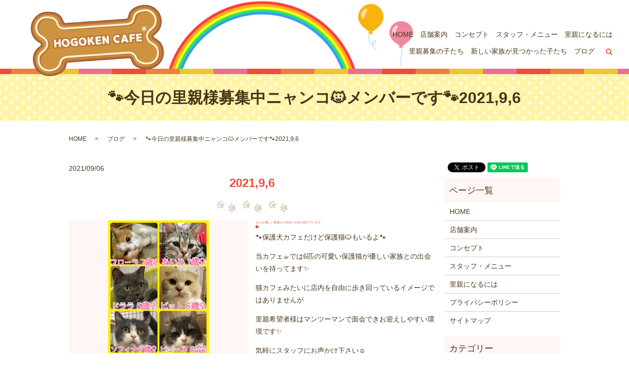

--- FILE ---
content_type: text/html; charset=UTF-8
request_url: https://www.hogokencafe.com/blog/15002
body_size: 4814
content:
  <!DOCTYPE HTML>

<html lang="ja" prefix="og: http://ogp.me/ns#">

<head>

  <meta charset="utf-8">

  <meta http-equiv="X-UA-Compatible" content="IE=edge,chrome=1">

  <meta name="viewport" content="width=device-width, initial-scale=1">

  <title>🐾今日の里親様募集中ニャンコ🐱メンバーです🐾2021,9,6</title>

  
<!-- All in One SEO Pack 2.3.4.2 by Michael Torbert of Semper Fi Web Designob_start_detected [-1,-1] -->
<link rel="canonical" href="https://www.hogokencafe.com/blog/15002" />
<meta property="og:title" content="🐾今日の里親様募集中ニャンコ🐱メンバーです🐾2021,9,6" />
<meta property="og:type" content="article" />
<meta property="og:url" content="https://www.hogokencafe.com/blog/15002" />
<meta property="og:image" content="https://hogokencafe.com/wp-content/uploads/logo_ogp.jpg" />
<meta property="article:published_time" content="2021-09-06T00:06:49Z" />
<meta property="article:modified_time" content="2021-09-06T00:06:49Z" />
<meta name="twitter:card" content="summary" />
<meta name="twitter:title" content="🐾今日の里親様募集中ニャンコ🐱メンバーです🐾2021,9,6" />
<meta name="twitter:image" content="https://hogokencafe.com/wp-content/uploads/logo_ogp.jpg" />
<meta itemprop="image" content="https://hogokencafe.com/wp-content/uploads/logo_ogp.jpg" />
<!-- /all in one seo pack -->
<link rel="alternate" type="application/rss+xml" title="HOGOKEN CAFE®（ホゴケン カフェ） &raquo; 🐾今日の里親様募集中ニャンコ🐱メンバーです🐾2021,9,6 のコメントのフィード" href="https://www.hogokencafe.com/blog/15002/feed" />
<link rel='stylesheet' id='contact-form-7-css'  href='https://www.hogokencafe.com/wp-content/plugins/contact-form-7/includes/css/styles.css?ver=4.4.2' type='text/css' media='all' />
<script type='text/javascript' src='https://www.hogokencafe.com/wp-content/themes/hogokencafe.com/assets/js/vendor/jquery.min.js?ver=4.4.33'></script>
<link rel='prev' title='🐾今日の里親様募集中ワンコ🐶メンバーです🐾2021,9,6' href='https://www.hogokencafe.com/blog/14999' />
<link rel='next' title='【運命の赤い糸見～つけた💓ジャックラッセルテリアのサリーナちゃん💕】2021,9,6' href='https://www.hogokencafe.com/blog/15006' />
<link rel='shortlink' href='https://www.hogokencafe.com/?p=15002' />

  <link rel="stylesheet" href="https://www.hogokencafe.com/wp-content/themes/hogokencafe.com/assets/css/main.css?1768989700">

  <script src="https://www.hogokencafe.com/wp-content/themes/hogokencafe.com/assets/js/vendor/respond.min.js"></script>


  <script type="application/ld+json">
  {
    "@context": "http://schema.org",
    "@type": "BreadcrumbList",
    "itemListElement":
    [
      {
        "@type": "ListItem",
        "position": 1,
        "item":
        {
          "@id": "https://www.hogokencafe.com/",
          "name": "HOGOKEN CAFE®（ホゴケン カフェ）"
        }
      },
      {
        "@type": "ListItem",
        "position": 2,
        "item":
        {
          "@id": "https://www.hogokencafe.com/category/blog/",
          "name": "ブログ"
        }
      },
      {
        "@type": "ListItem",
        "position": 3,
        "item":
        {
          "@id": "https://www.hogokencafe.com/blog/15002/",
          "name": "🐾今日の里親様募集中ニャンコ🐱メンバーです🐾2021,9,6"
        }
      }
    ]
  }
  </script>


 
  <script type="application/ld+json">
  {
    "@context": "http://schema.org/",
    "@type": "CafeOrCoffeeShop",
    "name": "HOGOKEN CAFE®",
    "address": "大阪府大阪市北区天神橋3丁目10-30　コープ野村扇町113",
    "telephone": "06-6352-8311",
    "faxNumber": "06-6352-8311",
    "url": "https://www.hogokencafe.com",
    "email": "info@hogokencafe.com",
    "image": "https://www.hogokencafe.com/wp-content/uploads/logo_ogp.jpg",
    "logo": "https://www.hogokencafe.com/wp-content/uploads/logo.svg"
  }
  </script>

</head>

<body class="scrollTop">



  <div id="fb-root"></div>

  <script>(function(d, s, id) {

    var js, fjs = d.getElementsByTagName(s)[0];

    if (d.getElementById(id)) return;

    js = d.createElement(s); js.id = id;

    js.src = "//connect.facebook.net/ja_JP/sdk.js#xfbml=1&version=v2.9";

    fjs.parentNode.insertBefore(js, fjs);

  }(document, 'script', 'facebook-jssdk'));</script>



  <header>

    <section class="primary_header">

      <div class="row">

        
        <div class="title">

          
            <a href="https://www.hogokencafe.com/">

              <object type="image/svg+xml" data="/wp-content/uploads/logo.svg" alt="HOGOKEN CAFE®（ホゴケン カフェ）"></object>

            </a>

          
        </div>

<div class="hdr_info">

            <p class="text-right">

              <span class="text-large text-primary">06-6352-8311</span><br>

              大阪府大阪市北区天神橋3丁目10-30 コープ野村扇町113

            </p>



          </div>

      </div>

<nav class="global_nav"><ul><li><a href="https://www.hogokencafe.com/">HOME</a></li>
<li><a href="https://www.hogokencafe.com/shop">店舗案内</a></li>
<li><a href="https://www.hogokencafe.com/concept">コンセプト</a></li>
<li><a href="https://www.hogokencafe.com/staff">スタッフ・メニュー</a></li>
<li><a href="https://www.hogokencafe.com/foster_parent">里親になるには</a></li>
<li><a href="https://www.hogokencafe.com/category/recruitment">里親募集の子たち</a></li>
<li><a href="https://www.hogokencafe.com/category/family">新しい家族が見つかった子たち</a></li>
<li><a href="https://www.hogokencafe.com/category/blog">ブログ</a></li>


              <li class="gnav_search">

                <a href="#">search</a>
  <div class="epress_search">
    <form method="get" action="https://www.hogokencafe.com/">
      <input type="text" placeholder="" class="text" name="s" autocomplete="off" value="">
      <input type="submit" value="Search" class="submit">
    </form>
  </div>
  </li>

            </ul>

            <div class="menu_icon">

              <a href="#menu"><span>メニュー開閉</span></a>

            </div></nav>
    </section>

  </header>


  <main>
              <h1 class="wow" style="">
      🐾今日の里親様募集中ニャンコ🐱メンバーです🐾2021,9,6            </h1>

    
    <section class="bread_wrap">
      <div class="container gutters">
        <div class="row bread">
              <ul class="col span_12">
              <li><a href="https://www.hogokencafe.com">HOME</a></li>
                      <li><a href="https://www.hogokencafe.com/category/blog">ブログ</a></li>
                      <li>🐾今日の里親様募集中ニャンコ🐱メンバーです🐾2021,9,6</li>
                  </ul>
          </div>
      </div>
    </section>
        <section>
      <div class="container gutters">
        <div class="row">
          <div class="col span_9 column_main">
                  <article class="row article_single01">
      <div class="article_date">
        <p>2021/09/06</p>
      </div>
      <h2>2021,9,6</h2>
      <div class="row">
        <div class="col span_6">
          <figure class="article_single01_01">
            <span class="ofi">
              <img src="/wp-content/uploads/２８　キャスト２-10.jpg" alt="2021,9,6">
            </span>
          </figure>
          <div class="row row_inline sp_image_cols sp_col3 article_single01_02">
                                          <div class="col span_4">
              <figure>
                <span class="ofi">
                  <img src="/wp-content/uploads/２８　キャスト２-10.jpg" alt="2021,9,6">
                </span>
              </figure>
            </div>
                                          <div class="col span_4">
              <figure>
                <span class="ofi">
                  <img src="/wp-content/uploads/あいみ-1.jpg" alt="2021,9,6">
                </span>
              </figure>
            </div>
                                          <div class="col span_4">
              <figure>
                <span class="ofi">
                  <img src="/wp-content/uploads/ビット-1.jpg" alt="2021,9,6">
                </span>
              </figure>
            </div>
                    </div>
        </div>
        <div class="col span_6">
          <h3>みんな優しい家族との出会いを待ち続けています</h3>
          <p><p>🐾保護犬カフェだけど保護猫🐱もいるよ🐾</p>
<p>当カフェ☕️では6匹の可愛い保護猫が優しい家族との出会いを待ってます✨</p>
<p>猫カフェみたいに店内を自由に歩き回っているイメージではありませんが</p>
<p>里親希望者様はマンツーマンで面会できお迎えしやすい環境です✨</p>
<p>気軽にスタッフにお声かけ下さい☺️</p>
<p>平日は12時〜20時　年中無休</p></p>
        </div>
      </div>
    
                      <div class="row mb0">
        <div class="col span_12">
          <p class="more">
            <a href="/contact" class="add_arrow">お問い合わせはこちら</a>
          </p>
        </div>
      </div>
            <div class="row epress_social">
        <div class="col span_12">
                  </div>
      </div>
    </article>
    <script>
      $('.article_single01_02 img').on('click', function()
      {
        var src = this.src;
        var bg = $(this).css('background-image');
        $('.article_single01_01 img').attr('src', src).css(
        {
          'background-image': bg
        });
      });
    </script>

    <div class='epress_pager'>
      <div class="epress_pager_prev">
        <a href="https://www.hogokencafe.com/blog/14999" rel="prev">🐾今日の里親様募集中ワンコ🐶メンバーです🐾2021,9,6</a>      </div>
      <div class="epress_pager_next">
        <a href="https://www.hogokencafe.com/blog/15006" rel="next">【運命の赤い糸見～つけた💓ジャックラッセルテリアのサリーナちゃん💕】2021,9,6</a>      </div>
    </div>
                </div>
          <div class="col span_3 column_sub">
            <section>
<style>
.share_section {
  /*background: #fff;*/
}
.share_button {
  letter-spacing: -.40em;
  padding-top: 30px;
}
.share_button > * {
  letter-spacing: normal;
}
.column_sub .share_button {
  margin-top: 0;
  padding-top: 0;
}
</style>
  <div class="container share_button">
    <!-- Facebook -->
    <style media="screen">
      .share_button > * {vertical-align: bottom; margin:0 2px;}
    </style>
    <div class="fb-share-button" data-href="https://www.hogokencafe.com/blog/15002" data-layout="button" data-size="small" data-mobile-iframe="false"><a class="fb-xfbml-parse-ignore" target="_blank" href="https://www.facebook.com/sharer/sharer.php?u=http%3A%2F%2Fweb01.iflag.jp%2Fshinki%2F1704%2Fshin-limited%2Fhtml%2Findex.html&amp;src=sdkpreparse">シェア</a></div>
    <!-- Twitter -->
    <a href="https://twitter.com/share" class="twitter-share-button">Tweet</a>
    <!-- LINE -->
    <div class="line-it-button" data-lang="ja" data-type="share-a" data-url="https://www.hogokencafe.com/blog/15002" style="display: none;"></div>
  </div>
</section>
<div class="sidebar">
  <div class="widget_wrap"><p class="widget_header">ページ一覧</p>		<ul>
			<li class="page_item page-item-12"><a href="https://www.hogokencafe.com/">HOME</a></li>
<li class="page_item page-item-21"><a href="https://www.hogokencafe.com/shop">店舗案内</a></li>
<li class="page_item page-item-15"><a href="https://www.hogokencafe.com/concept">コンセプト</a></li>
<li class="page_item page-item-19"><a href="https://www.hogokencafe.com/staff">スタッフ・メニュー</a></li>
<li class="page_item page-item-17"><a href="https://www.hogokencafe.com/foster_parent">里親になるには</a></li>
<li class="page_item page-item-7"><a href="https://www.hogokencafe.com/policy">プライバシーポリシー</a></li>
<li class="page_item page-item-11"><a href="https://www.hogokencafe.com/sitemap">サイトマップ</a></li>
		</ul>
		</div><div class="widget_wrap"><p class="widget_header">カテゴリー</p>		<ul>
	<li class="cat-item cat-item-2"><a href="https://www.hogokencafe.com/category/news" >お知らせ</a>
</li>
	<li class="cat-item cat-item-11"><a href="https://www.hogokencafe.com/category/graduate" >シンデレラワンコ🐶ニャンコ🐱</a>
</li>
	<li class="cat-item cat-item-6"><a href="https://www.hogokencafe.com/category/blog" title="大阪市HOGOKEN CAFE®のブログページです。日々の様子やイベントなどを更新していきます。">ブログ</a>
</li>
	<li class="cat-item cat-item-7"><a href="https://www.hogokencafe.com/category/family" title="大阪市HOGOKEN CAFE®の新しい家族の元へ行った子たちを紹介しています。">新しい家族が見つかった子たち</a>
</li>
	<li class="cat-item cat-item-8"><a href="https://www.hogokencafe.com/category/recruitment" title="大阪市HOGOKEN CAFE®で里親を募集している子たちの種類や性別大きさなどを紹介しています。">里親募集の子たち</a>
</li>
		</ul>
</div>		<div class="widget_wrap">		<p class="widget_header">最近の投稿</p>		<ul>
					<li>
				<a href="https://www.hogokencafe.com/blog/25553">🐾里親様募集中🐾トイプードルのヨハナちゃん💕2026,1,18【保護犬カフェ天神橋店】</a>
						</li>
					<li>
				<a href="https://www.hogokencafe.com/blog/25551">🐾今日の里親様募集中ニャンコ😺メンバーです🐾2026,1,18【保護犬カフェ天神橋店】</a>
						</li>
					<li>
				<a href="https://www.hogokencafe.com/blog/25549">🐾今日の里親様募集中ワンコ🐶メンバーです🐾2026,1,18【保護犬カフェ天神橋店】</a>
						</li>
					<li>
				<a href="https://www.hogokencafe.com/blog/25544">🐾里親様募集中🐾フレンチブルドッグのこくとう君💕2026,1,17【保護犬カフェ天神橋店】</a>
						</li>
					<li>
				<a href="https://www.hogokencafe.com/blog/25542">🐾今日の里親様募集中ニャンコ😺メンバーです🐾2026,1,17【保護犬カフェ天神橋店】</a>
						</li>
				</ul>
		</div>		1</div>
          </div>
        </div>
      </div>
    </section>
    
  </main>
<footer>    <div class="container">
      <div class="row">
        <nav class="col span_12 pc-only"><ul><li><a href="https://www.hogokencafe.com/">HOME</a></li>
<li><a href="https://www.hogokencafe.com/shop">店舗案内</a></li>
<li><a href="https://www.hogokencafe.com/concept">コンセプト</a></li>
<li><a href="https://www.hogokencafe.com/staff">スタッフ・メニュー</a></li>
<li><a href="https://www.hogokencafe.com/foster_parent">里親になるには</a></li>
<li><a href="https://www.hogokencafe.com/category/recruitment">里親募集の子たち</a></li>
<li><a href="https://www.hogokencafe.com/category/family">新しい家族が見つかった子たち</a></li>
<li><a href="https://www.hogokencafe.com/category/blog">ブログ</a></li>
</ul></nav>        <div class="col span_12 copyright">
          <p>Copyright &copy; HOGOKEN CAFE®（ホゴケン カフェ） All Rights Reserved.<br>
            【掲載の記事・写真・イラストなどの無断複写・転載を禁じます】</p>
        </div>
      </div>
    </div>
    <p class="pagetop"><a href="#top"></a></p>
  </footer>

  <script src="https://www.hogokencafe.com/wp-content/themes/hogokencafe.com/assets/js/vendor/bundle.js"></script>
  <script src="https://www.hogokencafe.com/wp-content/themes/hogokencafe.com/assets/js/main.js?"></script>

  <!-- twitter -->
  <script>!function(d,s,id){var js,fjs=d.getElementsByTagName(s)[0],p=/^http:/.test(d.location)?'http':'https';if(!d.getElementById(id)){js=d.createElement(s);js.id=id;js.src=p+'://platform.twitter.com/widgets.js';fjs.parentNode.insertBefore(js,fjs);}}(document, 'script', 'twitter-wjs');</script>

  <script src="https://d.line-scdn.net/r/web/social-plugin/js/thirdparty/loader.min.js" async="async" defer="defer"></script>

  <script type='text/javascript' src='https://www.hogokencafe.com/wp-content/plugins/contact-form-7/includes/js/jquery.form.min.js?ver=3.51.0-2014.06.20'></script>
<script type='text/javascript'>
/* <![CDATA[ */
var _wpcf7 = {"loaderUrl":"https:\/\/www.hogokencafe.com\/wp-content\/plugins\/contact-form-7\/images\/ajax-loader.gif","recaptchaEmpty":"\u3042\u306a\u305f\u304c\u30ed\u30dc\u30c3\u30c8\u3067\u306f\u306a\u3044\u3053\u3068\u3092\u8a3c\u660e\u3057\u3066\u304f\u3060\u3055\u3044\u3002","sending":"\u9001\u4fe1\u4e2d ..."};
/* ]]> */
</script>
<script type='text/javascript' src='https://www.hogokencafe.com/wp-content/plugins/contact-form-7/includes/js/scripts.js?ver=4.4.2'></script>
</body>
</html>
